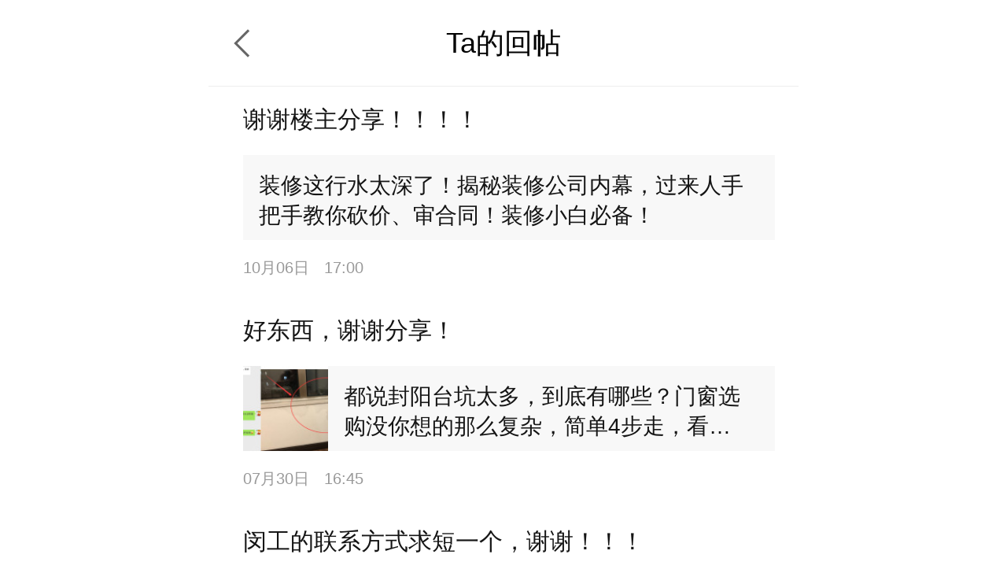

--- FILE ---
content_type: text/html; charset=UTF-8
request_url: http://m.deyi.com/space-uid-811966-replylist.html
body_size: 6264
content:
<!DOCTYPE html>
<html lang="en">
<head>
    <meta charset="UTF-8">
    <title>你好雷001的回帖列表 - 武汉得意生活手机版</title>
    <meta name="keywords" content="你好雷001" />
    <meta name="description" content="你好雷001的回帖列表" />
    <meta content="width=device-width, initial-scale=1.0, maximum-scale=1.0, user-scalable=no" name="viewport" />
    <meta content="yes" name="apple-mobile-web-app-capable" />
    <meta content="black" name="apple-mobile-web-app-status-bar-style" />
    <meta content="telephone=no" name="format-detection" />
    <meta http-equiv="x-dns-prefetch-control" content="on" />
    <meta name="screen-orientation" content="portrait" />
    <meta name="applicable-device"content="mobile">
    <meta name="robots" content="noarchive">
    <link rel="dns-prefetch" href="//img.deyi.com/" />
    <link rel="dns-prefetch" href="//static.deyi.com/" />
    <link rel="dns-prefetch" href="//api-s.deyi.com/" />
    <link rel="stylesheet" href="//static.deyi.com/wap/css/wap.css?0.0.299" />
    <link rel="stylesheet" href="/static/app65/css/vote.css?0.0.299">
    <link rel="stylesheet" href="/static/app65/css/yitaogoodsphone.css?0.0.299">
   
    <script>
        (function (doc, win) {
            var docEl = doc.documentElement,
                resizeEvt = 'orientationchange' in window ? 'orientationchange' : 'resize',
                recalc = function () {
                    var clientWidth = docEl.clientWidth;
                    if (!clientWidth) return;
                    if (clientWidth >= 750) {
                        docEl.style.fontSize = '100px';
                    } else {
                        docEl.style.fontSize = 100 * (clientWidth / 750) + 'px';
                    }
                };
            if (!doc.addEventListener) return;
            win.addEventListener(resizeEvt, recalc, false);
            recalc();
        })(document, window);
        function setcookie(cookieName, cookieValue, seconds, path, domain, secure) {
            var expires = new Date();

            if (cookieValue == '' || seconds < 0) {
                cookieValue = '';
                seconds = -2592000;
            }
            expires.setTime(expires.getTime() + seconds * 1000);
            domain = !domain ? '' : domain;
            path = !path ? '/' : path;
            document.cookie = escape(cookieName) + '=' + escape(cookieValue) +
                (expires ? '; expires=' + expires.toGMTString() : '') +
                (path ? '; path=' + path : '/') +
                (domain ? '; domain=' + domain : '') +
                (secure ? '; secure' : '');
        }

        function getcookie(name, nounescape) {
            var cookie_start = document.cookie.indexOf(name);
            var cookie_end = document.cookie.indexOf(";", cookie_start);
            if (cookie_start == -1) {
                return '';
            } else {
                var v = document.cookie.substring(cookie_start + name.length + 1, (cookie_end > cookie_start ? cookie_end : document.cookie.length));
                return !nounescape ? unescape(v) : v;
            }
        }


    </script>
</head>
<body class="post" id=""><header class="post-header">
    <a href="javascript:history.back();" class="return"></a>
    Ta的回帖
</header>
<section class="post-content">
    <ul>
                <li>
            <a href="thread-18926355-1-1.html">
                <div class="contentd">
                    谢谢楼主分享！！！！                </div>
                <div class="ct">
                                        <p>装修这行水太深了！揭秘装修公司内幕，过来人手把手教你砍价、审合同！装修小白必备！</p>
                </div>
                <aside>10月06日 <span>17:00</span></aside>
            </a>
        </li>
                <li>
            <a href="thread-18802154-1-1.html">
                <div class="contentd">
                    好东西，谢谢分享！                </div>
                <div class="ct">
                    <img src="http://img.deyi.com/forum/202007/30/150710cdfe670689d43005.jpg?x-oss-process=image/resize,m_fill,w_104,h_104" alt="">                    <p>都说封阳台坑太多，到底有哪些？门窗选购没你想的那么复杂，简单4步走，看一遍就懂！</p>
                </div>
                <aside>07月30日 <span>16:45</span></aside>
            </a>
        </li>
                <li>
            <a href="thread-18693607-1-1.html">
                <div class="contentd">
                    闵工的联系方式求短一个，谢谢！！！                </div>
                <div class="ct">
                    <img src="http://img.deyi.com/forum/202006/07/22381015fb4591f7e2269a.jpg?x-oss-process=image/resize,m_fill,w_104,h_104" alt="">                    <p>【家装日记】二胎奶爸装修记-浴室柜也定制啦</p>
                </div>
                <aside>06月07日 <span>22:41</span></aside>
            </a>
        </li>
                <li>
            <a href="thread-17989664-1-1.html">
                <div class="contentd">
                    占楼~~~~                </div>
                <div class="ct">
                    <img src="https://api-vc.deyi.com/cover/1563529714_269405_2e168b-1-104-104.jpg" alt="">                    <p>【家装日记】佛系更新——全屋房门</p>
                </div>
                <aside>07月17日 <span>13:38</span></aside>
            </a>
        </li>
                <li>
            <a href="thread-12744981-1-1.html">
                <div class="contentd">
                    求短                </div>
                <div class="ct">
                    <img src="http://img.deyi.com/forum/201809/27/105946ya2silfkfijjj2y2.jpg?x-oss-process=image/watermark,type_ZmFuZ3poZW5naGVpdGk=,size_20,text_5b6X5oSP55Sf5rS7,color_FFFFFF,shadow_50,t_100,g_se,x_10,y_12" alt="">                    <p>【工地直击】这家公司这么低调竟然回头客无数，装修内行人都说好！连墙砖都定制！</p>
                </div>
                <aside>03月21日 <span>15:53</span></aside>
            </a>
        </li>
                <li>
            <a href="thread-14053197-1-1.html">
                <div class="contentd">
                    谢谢分享！！！                </div>
                <div class="ct">
                    <img src="http://img.deyi.com/forum/201904/29/1323513a4376deeb7b0da9.jpg?x-oss-process=image/resize,m_fill,w_104,h_104" alt="">                    <p>选购封阳台，水真的很深！业内人士爆料玻璃都有不少猫腻，内行人教你封阳台选购经验</p>
                </div>
                <aside>04月28日 <span>15:43</span></aside>
            </a>
        </li>
                <li>
            <a href="thread-13132617-1-1.html">
                <div class="contentd">
                    好东西要收藏！谢谢分享                </div>
                <div class="ct">
                    <img src="http://img.deyi.com/forum/201904/04/172119f30e7b167077606e.jpg" alt="">                    <p>四房改三房，西厨设计太巧妙了！80后学霸106平简约台式家，预算不够逼格也要够高</p>
                </div>
                <aside>04月10日 <span>13:56</span></aside>
            </a>
        </li>
                <li>
            <a href="thread-18464812-1-1.html">
                <div class="contentd">
                    这就是所谓的经济学家？你以为***没有想到这样问题？你看看现在放开了的***，那个***的出生率是提高了的？？？不但放开，甚至鼓励生育，奖励生育都提高不了出生率。有钱人是可以多生，但他们的后代会从事低端劳动力的工作吗？大量的工地工作者，物流行业，建筑行业，高危行业的从业人员哪里来？美国有源源不断的非洲墨西哥裔人，石油土豪有周边的亚非人口来，****从哪里能找替代呢？你来说说，砖家！！！                </div>
                <div class="ct">
                                        <p>任泽平：为何降低外国人永居门槛也不放开生育？</p>
                </div>
                <aside>03月04日 <span>23:00</span></aside>
            </a>
        </li>
                <li>
            <a href="thread-18437857-1-1.html">
                <div class="contentd">
                    这次疫情反映出郊区有房比市区更有必要性，市区是严管，有车都开不了，三环外郊区可通行。郊区都有菜农送菜到小区，市区只能等超市配送，那么多人送的过来吗？郊区环境宽松，闭户期间还可以在附近转转，市区不能下楼人多危险。我会在郊区和市区都置业，当然两个地方也要选择好的地点。                </div>
                <div class="ct">
                                        <p>真后悔在汉口盘龙城买房子啊</p>
                </div>
                <aside>02月22日 <span>20:43</span></aside>
            </a>
        </li>
                <li>
            <a href="thread-18413814-1-1.html">
                <div class="contentd">
                    这么多年你们还没有明白一个道理，房价稳住就是在跌，房价微涨只是通货膨胀的正常反应。这两年流入一百万人，过两年这一百万人又有多少要结婚要生孩子要买房，加上本地的刚需，指望房价跌可能吗？                </div>
                <div class="ct">
                                        <p>删贴删号</p>
                </div>
                <aside>01月20日 <span>11:55</span></aside>
            </a>
        </li>
                <li>
            <a href="thread-18413498-1-1.html">
                <div class="contentd">
                    不知道你的眼睛长在哪，东西湖吴家山一中的一本率在九大名高除外排在武汉市的高中前列，再告诉你个事实，东西湖的尖子生源在初中就大量迁入城区，如果这些生源留在本地的话，情况是截然不同的。由此可见东西湖的基础教育并不差，看问题请看本质。你在统计一下黄陂、新洲、江夏的生源数量，在比较一下东西湖的，1万个生源里出985的多还是5000个生源里出985的多？傻子都知道是1万个出的多，但傻子就真的以为1万个生源的地方教育质量就高。                </div>
                <div class="ct">
                                        <p>东西湖的土著们，吴家山二中和三中最近几年的普高率有多少啊？</p>
                </div>
                <aside>01月19日 <span>16:43</span></aside>
            </a>
        </li>
                <li>
            <a href="thread-18212290-1-1.html">
                <div class="contentd">
                    回复 hydrinsk 的帖子城区有别墅卖？                </div>
                <div class="ct">
                    <img src="http://img.deyi.com/forum/201909/28/222503b29544fd7be6a8a9.jpg?x-oss-process=image/resize,m_fill,w_104,h_104" alt="">                    <p>在金银湖看了个大别墅，超级大挑空客厅，合影下</p>
                </div>
                <aside>09月28日 <span>22:25</span></aside>
            </a>
        </li>
                <li>
            <a href="thread-18198374-1-1.html">
                <div class="contentd">
                    谢谢分享                </div>
                <div class="ct">
                    <img src="http://img.deyi.com/forum/201909/20/143557212f6dce8c55555d.jpg?x-oss-process=image/resize,m_fill,w_104,h_104" alt="">                    <p>被坑的头破血流才清醒！这28个装修智商税别再狂交了，每一条都是良心告诫啊！！</p>
                </div>
                <aside>09月23日 <span>14:09</span></aside>
            </a>
        </li>
                <li>
            <a href="thread-18095694-1-1.html">
                <div class="contentd">
                    只有层次低的人才会以是否核心区来分辨人。                </div>
                <div class="ct">
                                        <p>核心区，二环内才是武汉人，或者说真正的武汉人的居住区！三环外不叫进城了。</p>
                </div>
                <aside>08月04日 <span>18:38</span></aside>
            </a>
        </li>
                <li>
            <a href="thread-16261152-1-1.html">
                <div class="contentd">
                    恒大的精装修质量何如？                </div>
                <div class="ct">
                    <img src="http://img.deyi.com/forum/201906/30/1835250221dbf9baa45b10.jpg?x-oss-process=image/resize,m_fill,w_104,h_104" alt="">                    <p>恒大金碧天下130平交房啦</p>
                </div>
                <aside>06月30日 <span>18:35</span></aside>
            </a>
        </li>
                <li>
            <a href="thread-11309812-1-1.html">
                <div class="contentd">
                    楼主的智商先腰斩了                </div>
                <div class="ct">
                                        <p>2018年，武汉楼市大概率要崩盘腰斩</p>
                </div>
                <aside>11月19日 <span>18:16</span></aside>
            </a>
        </li>
                <li>
            <a href="thread-15481336-1-1.html">
                <div class="contentd">
                    回复 千里之行始于足踝 的帖子这难道不是一个正常的逐利的市场该有的样子么，新房便宜不是应该去抢么，二手房价居高不下卖不动不是应该的么，有钱的都去抢新房和置换了，老破小租不出去很正常嘛，这都是在正常不过的事情了。这个世界，没人比你傻，个个都在逐利而行！                </div>
                <div class="ct">
                                        <p>武汉的楼市是一个极度扭曲的市场，新房要抢，二手房卖不动，房子更难租出去。</p>
                </div>
                <aside>06月20日 <span>20:53</span></aside>
            </a>
        </li>
                <li>
            <a href="thread-18188530-1-1.html">
                <div class="contentd">
                    你不是有套房贷么，还买房？人生不是你这个拼法。                </div>
                <div class="ct">
                                        <p>一个月工资还月供</p>
                </div>
                <aside>09月14日 <span>22:50</span></aside>
            </a>
        </li>
                <li>
            <a href="thread-18161899-1-1.html">
                <div class="contentd">
                    公积金客服的介绍有不准确的地方，Z好到中心去在电脑网上查询你们夫妻在网上使用公积金的记录，说不定没有记录呢                </div>
                <div class="ct">
                    <img src="http://img.deyi.com/forum/201908/30/152331f64750360ac34031.jpg?x-oss-process=image/resize,m_fill,w_104,h_104" alt="">                    <p>婚前各自组合贷买房1套，婚后无法提取公积金？？</p>
                </div>
                <aside>08月30日 <span>15:24</span></aside>
            </a>
        </li>
                <li>
            <a href="thread-14914593-1-1.html">
                <div class="contentd">
                    回复 夜楼 的帖子你的学识再牛逼，事业再发达，难道就不会被淘汰？你的家庭和爱人再好，难道就没有背叛的风险？也许只有你手上的房子等的经济基础才是你Z可靠的依赖。 本帖Z后由 你好雷001 于 2019-09-02 10:13 编辑                 </div>
                <div class="ct">
                                        <p>一个土著买房有话说</p>
                </div>
                <aside>06月03日 <span>16:00</span></aside>
            </a>
        </li>
            </ul>
</section>

<section class="run-page app-download">
    <a >App内查看更多</a>
</section>
        <div class="wrap-bg hide"></div>
<div class="download-tip">
<div class="download-tip-ct">
    <p>和武汉妹子交朋友</p>
    <p>了解武汉的窗口</p>
    <p>在武汉结婚&nbsp;&nbsp;买房&nbsp;&nbsp;装修&nbsp;&nbsp;旅游&nbsp;&nbsp;购物</p>
    <p>用得意生活app有优惠</p>
    <a class="zone-download">立即下载</a>
</div>
</div>


<script src="//static.deyi.com/wap/js/build.js?0.0.299"></script>
<script src="//static.deyi.com/wap/js/plug/bscroll.js?0.0.299"></script>

<div class="copyright">
    <nav>
        <a href="/app/download">下载得意生活APP</a>
        <a href="http://www.deyi.com/forum.php?mod=wap_index&mobile=no">电脑版</a>
    </nav>
    <p>&copy;2008-2026&nbsp;&nbsp;得意生活&nbsp;&nbsp;版权所有&nbsp;&nbsp;鄂B2-20080065</p>
    <sapn>得意生活&reg;得意&reg;得意DEYI&reg;</sapn>
</div>

<script>
    var _hmt = _hmt || [];
    (function() {
        var hm = document.createElement("script");
        hm.src = "https://hm.baidu.com/hm.js?ce73749cf61c596609fc1884e0e77a3a";
        var s = document.getElementsByTagName("script")[0];
        s.parentNode.insertBefore(hm, s);
    })();
</script>
<script>
    (function(){
        var bp = document.createElement('script');
        var curProtocol = window.location.protocol.split(':')[0];
        if (curProtocol === 'https') {
            bp.src = 'https://zz.bdstatic.com/linksubmit/push.js';
        }
        else {
            bp.src = 'http://push.zhanzhang.baidu.com/push.js';
        }
        var s = document.getElementsByTagName("script")[0];
        s.parentNode.insertBefore(bp, s);
    })();
</script>
<script>(function(){
        var src = (document.location.protocol == "http:") ? "http://js.passport.qihucdn.com/11.0.1.js?f25d0ebdd915b17dad34136e3601bd68":"https://jspassport.ssl.qhimg.com/11.0.1.js?f25d0ebdd915b17dad34136e3601bd68";
        document.write('<script src="' + src + '" id="sozz"><\/script>');
    })();
</script>
</body>
</html>